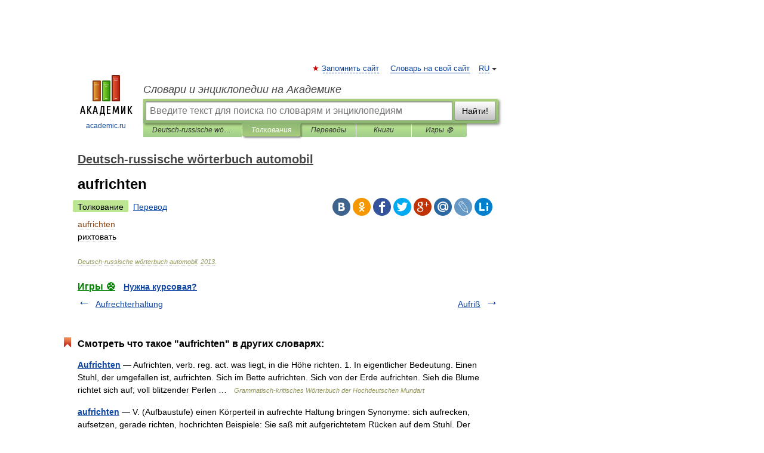

--- FILE ---
content_type: application/javascript; charset=utf-8
request_url: https://fundingchoicesmessages.google.com/f/AGSKWxVcpjzlwicl6GpY51EV_Dcb-Ig9TANGZU6eZorHwW14LCjK3P5V5Iw1DVtEs3b3YAnmf3y4QWyDlUpLXeZnmq3WINM-7PjbJRXlzOAazITr-h335UkK4wRCUklXe87a-ktJ8SB-d_0bGgYZD-bUGncWkSj-UJf8oVGFgOzVHLGX1in5PLf72Jecl_wf/__ad_heading./2018-ads-_ad.jsp?/exoclickright1./bbad3.
body_size: -1281
content:
window['90e56de9-9289-45fd-89ba-36b25e34a9ed'] = true;

--- FILE ---
content_type: application/javascript; charset=utf-8
request_url: https://fundingchoicesmessages.google.com/f/AGSKWxWz8tLNrfjf0wAvzr977O-o1u0NpSfWtjil9S05_UPKb7FnFi8zpFWMyWBCc5NHUbKICEczHsxQvBXQIFaY1crUgR0hMLkY07XRIN6Qvxm5WxCr_EHeae2qv-0_8u4R9ZTOBBAjcA==?fccs=W251bGwsbnVsbCxudWxsLG51bGwsbnVsbCxudWxsLFsxNzcwMTI4NjI1LDMzMTAwMDAwMF0sbnVsbCxudWxsLG51bGwsW251bGwsWzddXSwiaHR0cHM6Ly9hdXRvX2RlX3J1LmFjYWRlbWljLnJ1LzEyMDcvYXVmcmljaHRlbiIsbnVsbCxbWzgsIjdmNGF5NFNtNGtFIl0sWzksImVuLVVTIl0sWzE5LCIyIl0sWzE3LCJbMF0iXSxbMjQsIiJdLFsyOSwiZmFsc2UiXV1d
body_size: -205
content:
if (typeof __googlefc.fcKernelManager.run === 'function') {"use strict";this.default_ContributorServingResponseClientJs=this.default_ContributorServingResponseClientJs||{};(function(_){var window=this;
try{
var TH=function(a){this.A=_.r(a)};_.t(TH,_.G);var UH=_.ed(TH);var VH=function(a,b,c){this.B=a;this.params=b;this.j=c;this.l=_.E(this.params,4);this.o=new _.eh(this.B.document,_.N(this.params,3),new _.Qg(_.Rk(this.j)))};VH.prototype.run=function(){if(_.O(this.params,10)){var a=this.o;var b=_.fh(a);b=_.Od(b,4);_.jh(a,b)}a=_.Sk(this.j)?_.be(_.Sk(this.j)):new _.de;_.ee(a,9);_.E(a,4)!==1&&_.F(a,4,this.l===2||this.l===3?1:2);_.Fg(this.params,5)&&(b=_.N(this.params,5),_.hg(a,6,b));return a};var WH=function(){};WH.prototype.run=function(a,b){var c,d;return _.u(function(e){c=UH(b);d=(new VH(a,c,_.z(c,_.Qk,2))).run();return e.return({ia:_.J(d)})})};_.Uk(8,new WH);
}catch(e){_._DumpException(e)}
}).call(this,this.default_ContributorServingResponseClientJs);
// Google Inc.

//# sourceURL=/_/mss/boq-content-ads-contributor/_/js/k=boq-content-ads-contributor.ContributorServingResponseClientJs.en_US.7f4ay4Sm4kE.es5.O/d=1/exm=kernel_loader,loader_js_executable/ed=1/rs=AJlcJMxcRWottFWkv7iSx2xUgPdsEv8lDg/m=web_iab_tcf_v2_signal_executable
__googlefc.fcKernelManager.run('\x5b\x5b\x5b8,\x22\x5bnull,\x5b\x5bnull,null,null,\\\x22https:\/\/fundingchoicesmessages.google.com\/f\/AGSKWxXeMRo7MnrI1TjNEltVvPW7527ZScdPRR9wYq6UilRjL0qLNrQxO7eLpsxVMTu1H9CMSRdSDVoWx3YY3u7NtoVoRdN9cj47sy4kXpHkXeM8PJS7DwIjKbLZP2iLQVHKPtAQJcXArg\\\\u003d\\\\u003d\\\x22\x5d,null,null,\x5bnull,null,null,\\\x22https:\/\/fundingchoicesmessages.google.com\/el\/AGSKWxWurT2LHKKlkZTZp8HV4k4WiK3RCaGTSixC1hxENw_Ae9EhlQzZkHNGA0fJbXa3U3JIgepzykODwrmsqwhrNzHu0uf8bS6OJvuHR3pZ_5Nz_DYTTZwKq0QlNVj8rBB0gaLKIFIWsw\\\\u003d\\\\u003d\\\x22\x5d,null,\x5bnull,\x5b7\x5d\x5d\x5d,\\\x22academic.ru\\\x22,1,\\\x22en\\\x22,null,null,null,null,1\x5d\x22\x5d\x5d,\x5bnull,null,null,\x22https:\/\/fundingchoicesmessages.google.com\/f\/AGSKWxVEWCjk0yFXvh9FaAYBx1esyDGH8im7Uv_O1-4JCjYdJjQosImH1v6v8hONGyU7A76X_5JJEzsniupGHDB4nGQTrO79yWYJwBN07pWDlSrV5FFZlhp9uYYKxc_fuD2cPcJ1ZauwYQ\\u003d\\u003d\x22\x5d\x5d');}